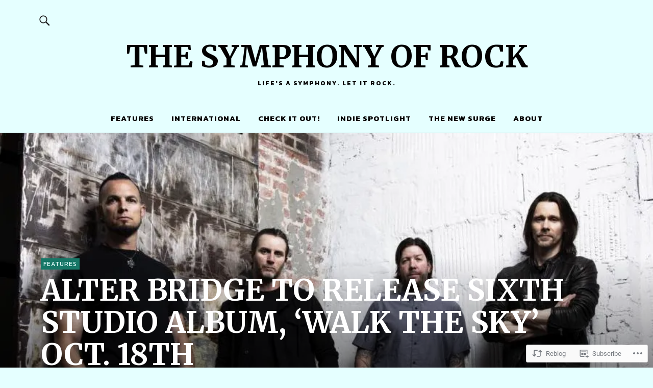

--- FILE ---
content_type: text/css;charset=utf-8
request_url: https://s0.wp.com/?custom-css=1&csblog=6jQN6&cscache=6&csrev=34
body_size: -33
content:
.single-post .entry-header .intro p{color:#fff;font-weight:700}.entry-meta{display:none}.entry-author{display:none}.post-author-bio{display:none}.entry-header .intro p{display:inherit}.entry-comments{display:none}.authorbox{display:none}.comments-title{display:none}.entry-comments{display:none !important}